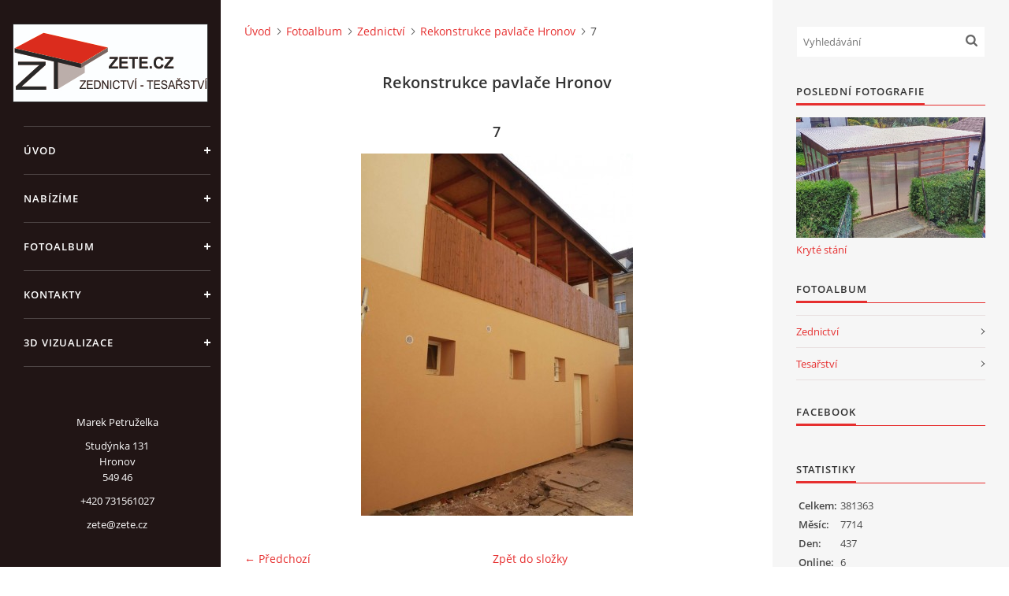

--- FILE ---
content_type: text/html; charset=UTF-8
request_url: https://www.zete.cz/fotoalbum/zednictvi/rekonstrukce-pavlace-hronov/7.html
body_size: 4973
content:
<?xml version="1.0" encoding="utf-8"?>
<!DOCTYPE html PUBLIC "-//W3C//DTD XHTML 1.0 Transitional//EN" "http://www.w3.org/TR/xhtml1/DTD/xhtml1-transitional.dtd">
<html lang="cs" xml:lang="cs" xmlns="http://www.w3.org/1999/xhtml" xmlns:fb="http://ogp.me/ns/fb#">

<head>

    <meta http-equiv="content-type" content="text/html; charset=utf-8" />
    <meta name="description" content="Zednictví a tesařství - veškeré zednické a stavební práce, montáž sádrokartonu, rekonstrukce bytových i nebytových prostor, zateplování budov, půdní vestavby, obkladačské a jiné stavební práce. Dále nabízíme kompletní tesařské práce včetně pokládky střešních krytin, přístřešky, pergoly, altány atd." />
    <meta name="keywords" content="zednictví,tesařství,stavby,pergoly,přístřešky,sádrokartony,střechy,roubenky" />
    <meta name="robots" content="all,follow" />
    <meta name="author" content="www.zete.cz" />
    <meta name="viewport" content="width=device-width, initial-scale=1">
    
    <title>
        Zednictví - Tesařství - Fotoalbum - Zednictví - Rekonstrukce pavlače Hronov - 7
    </title>
    <link rel="stylesheet" href="https://s3a.estranky.cz/css/uig.css" type="text/css" />
               					<link rel="stylesheet" href="/style.1656676551.1.css" type="text/css" /><style type="text/css">#nav-column #logo a { background-image: url('/img/picture/24/%3Adesign%3Alogofirms%3A1000000390%3Alogo4.jpg');}</style>
<link rel="stylesheet" href="//code.jquery.com/ui/1.12.1/themes/base/jquery-ui.css">
<script src="//code.jquery.com/jquery-1.12.4.js"></script>
<script src="//code.jquery.com/ui/1.12.1/jquery-ui.js"></script>
<script type="text/javascript" src="https://s3c.estranky.cz/js/ui.js?nc=1" id="index_script" ></script><meta property="og:title" content="7" />
<meta property="og:type" content="article" />
<meta property="og:url" content="https://www.zete.cz/fotoalbum/zednictvi/rekonstrukce-pavlace-hronov/7.html" />
<meta property="og:image" content="https://www.zete.cz/img/tiny/494.jpg" />
<meta property="og:site_name" content="Zednictví - Tesařství" />
<meta property="og:description" content="" />
			<script type="text/javascript">
				dataLayer = [{
					'subscription': 'true',
				}];
			</script>
			

    <script>
        function toggleMenu(){
            var cw = document.getElementById('column-wrap');
            var b = document.getElementById('menu-button');
            cw.classList.toggle('menu-open');
            b.classList.toggle('menu-open');
        }
    </script>
</head>
<body class=" contact-active">
<!-- Wrapping the whole page, may have fixed or fluid width -->
<div id="whole-page">

    

    <!-- Because of the matter of accessibility (text browsers,
    voice readers) we include a link leading to the page content and
    navigation } you'll probably want to hide them using display: none
    in your stylesheet -->

    <a href="#articles" class="accessibility-links">Jdi na obsah</a>
    <a href="#navigation" class="accessibility-links">Jdi na menu</a>

    <!-- We'll fill the document using horizontal rules thus separating
    the logical chunks of the document apart -->
    <hr />

    

    <!-- Wrapping the document's visible part -->
    <div id="document">
        <div id="in-document">


            <div id="column-wrap">
                <div id="nav-column">
                    <div id="logo">
                        <a href="/"></a>
                    </div>
                    <button type="button" class="navbar-toggle" onclick="toggleMenu()" id="menu-button"></button>
                    <div class="nav-scroll">
                        <div class="nav-scroll-wrap">
                            <!-- Such navigation allows both horizontal and vertical rendering -->
<div id="navigation">
    <div class="inner_frame">
        <h2>Menu
            <span id="nav-decoration" class="decoration"></span>
        </h2>
        <nav>
            <menu class="menu-type-standard">
                <li class="">
  <a href="/">Úvod</a>
     
</li>
<li class="">
  <a href="/clanky/nabizime.html">Nabízíme</a>
     
</li>
<li class="">
  <a href="/fotoalbum/">Fotoalbum</a>
     
</li>
<li class="">
  <a href="/clanky/kontakty.html">Kontakty</a>
     
</li>
<li class="">
  <a href="/clanky/3d-vizualizace.html">3D Vizualizace</a>
     
</li>

            </menu>
        </nav>
        <div id="clear6" class="clear">
          &nbsp;
        </div>
    </div>
</div>
<!-- menu ending -->

                            
                            <!-- Contact -->
  <div id="contact-nav" class="section">
    <h2>Kontakt
      <span id="contact-nav-decoration" class="decoration">
      </span></h2>
    <div class="inner_frame">
      <address>
        <p class="contact_name">Marek Petruželka</p><p class="contact_adress">Studýnka 131<br />
Hronov<br />
549 46</p><p class="contact_phone">+420 731561027</p><p class="contact_email"><a href="mailto:zete@zete.cz">zete@zete.cz</a></p>
      </address>
    </div>
  </div>
<!-- /Contact -->

                            
                                            <!-- Footer -->
                <div id="footer">
                    <div class="inner_frame">
                        <p>
                            www.zete.cz
                            
                            
                             | <a class="print" href="javascript:window.print()">Tisk</a>
                             | <span class="updated">Aktualizováno:  22. 9. 2023</span>
                             | <a class="up" href="#whole-page">Nahoru &uarr;</a>
                            
                        </p>
                        
                        
                    </div>
                </div>
                <!-- /Footer -->

                        </div>
                    </div>
                </div>
            </div>

            <!-- body of the page -->
            <div id="body">

                <!-- Possible clearing elements (more through the document) -->
                <div id="clear1" class="clear">
                    &nbsp;
                </div>
                <hr />


                <!-- main page content -->
                <div id="content">
                    <!-- header -->
  <div id="header">
      <div class="title-mobile">
            <h1 class="head-center hidden">
  <a href="https://www.zete.cz/" title="Zednictví - Tesařství" style="display:none;">Zednictví - Tesařství</a>
  <span title="Zednictví - Tesařství">
  </span>
</h1>
      </div>
     <div class="inner_frame">
        <!-- This construction allows easy image replacement -->
          <div class="title-desktop">
           <h1 class="head-center hidden">
  <a href="https://www.zete.cz/" title="Zednictví - Tesařství" style="display:none;">Zednictví - Tesařství</a>
  <span title="Zednictví - Tesařství">
  </span>
</h1>
          </div>
        <div id="header-decoration" class="decoration">
        </div>
     </div>
  </div>
<!-- /header -->

                    <!-- Breadcrumb navigation -->
<div id="breadcrumb-nav">
  <a href="/">Úvod</a><a href="/fotoalbum/">Fotoalbum</a><a href="/fotoalbum/zednictvi/">Zednictví</a><a href="/fotoalbum/zednictvi/rekonstrukce-pavlace-hronov/">Rekonstrukce pavlače Hronov</a><span>7</span>
</div>
<hr />

                    <script language="JavaScript" type="text/javascript">
  <!--
    index_setCookieData('index_curr_photo', 494);
  //-->
</script>

<div id="slide">
  <h2>Rekonstrukce pavlače Hronov</h2>
  <div id="click">
    <h3 id="photo_curr_title">7</h3>
    <div class="slide-img">
      <a href="/fotoalbum/zednictvi/rekonstrukce-pavlace-hronov/6.html" class="previous-photo"  id="photo_prev_a" title="předchozí fotka"><span>&laquo;</span></a>  <!-- previous photo -->

      <a href="/fotoalbum/zednictvi/rekonstrukce-pavlace-hronov/7.-.html" class="actual-photo" onclick="return index_photo_open(this,'_fullsize');" id="photo_curr_a"><img src="/img/mid/494/7.jpg" alt="" width="345" height="460"  id="photo_curr_img" /></a>   <!-- actual shown photo -->

       
      <br /> <!-- clear -->
    </div>
    <p id="photo_curr_comment">
      
    </p>
    <div class="fb-like" data-href="https://www.zete.cz/fotoalbum/zednictvi/rekonstrukce-pavlace-hronov/7.html" data-layout="button_count" data-show-faces="true" data-action="like" data-share="false" data-colorscheme="light"></div>
  </div>
  <!-- TODO: javascript -->
<script type="text/javascript">
  <!--
    var index_ss_type = "small";
    var index_ss_nexthref = "/fotoalbum/zednictvi/rekonstrukce-pavlace-hronov/1.html";
    var index_ss_firsthref = "/fotoalbum/zednictvi/rekonstrukce-pavlace-hronov/1.html";
    index_ss_init ();
  //-->
</script>

  <div class="slidenav">
    <div class="back" id="photo_prev_div">
      <a href="/fotoalbum/zednictvi/rekonstrukce-pavlace-hronov/6.html" id="photo_ns_prev_a">&larr; Předchozí</a>

    </div>
    <div class="forward" id="photo_next_div">
       
    </div>
    <a href="/fotoalbum/zednictvi/rekonstrukce-pavlace-hronov/">Zpět do složky</a>
    <br />
  </div>
  <div id="timenav">Automatické procházení:&nbsp;<a href="javascript: index_ss_start(3)">3</a>&nbsp;|&nbsp;<a href="javascript: index_ss_start(4)">4</a>&nbsp;|&nbsp;<a href="javascript: index_ss_start(5)">5</a>&nbsp;|&nbsp;<a href="javascript: index_ss_start(6)">6</a>&nbsp;|&nbsp;<a href="javascript: index_ss_start(7)">7</a>&nbsp;(čas ve vteřinách)</div>
<script type="text/javascript">
  <!--
    var index_ss_textpause = 'Automatické procházení:&nbsp;<a href="javascript: index_ss_pause()">pozastavit</a>';
    var index_ss_textcontinue = 'Automatické procházení:&nbsp;<a href="javascript: index_ss_continue()">pokračovat</a>';
    var index_ss_textalert = 'Je zobrazena poslední fotografie. Budete pokračovat od první.';
  //-->
</script>

  <script type="text/javascript">
    <!--
      index_photo_init ();
    //-->
  </script>
</div>

                </div>
                <!-- /main page content -->

                <div id="clear3" class="clear">
                    &nbsp;
                </div>
                <hr />

                <!-- Side column left/right -->
                <div class="column">

                    <!-- Inner column -->
                    <div id="inner-column" class="inner_frame">

                        <!-- Search -->
<div id="search" class="section">
    <div class="inner_frame">
        <form action="https://katalog.estranky.cz/" method="post">
            <fieldset>
                <input type="hidden" id="uid" name="uid" value="1412930" />
                <input name="key" id="key" placeholder="Vyhledávání" />
                <span class="clButton">
            <input type="submit" id="sendsearch" />
          </span>
            </fieldset>
        </form>
    </div>
</div>
<!-- /Search -->
<hr />

                        
                        
                        <!-- Last photo -->
<div id="last-photo" class="section">
    <h2>Poslední fotografie
        <span id="last-photo-decoration" class="decoration">
        </span></h2>
    <div class="inner_frame">
        <div class="inner_wrap">
            <div class="wrap-of-wrap">
                <div class="wrap-of-photo">
                    <a href="/fotoalbum/tesarstvi/kryte-stani/">
                        <img src="/img/mid/596/img_20220915_084557.jpg" alt="IMG_20220915_084557" width="75" height="48" /></a>
                </div>
            </div>
            <span>
                <a href="/fotoalbum/tesarstvi/kryte-stani/">Kryté stání</a>
            </span>
        </div>
    </div>
</div>
<!-- /Last photo -->
<hr />

                        <!-- Photo album -->
  <div id="photo-album-nav" class="section">
    <h2>Fotoalbum
      <span id="photo-album-decoration" class="decoration">
      </span></h2>
    <div class="inner_frame">
      <ul>
        <li class="first ">
  <a href="/fotoalbum/zednictvi/">
    Zednictví</a></li>
<li class="last ">
  <a href="/fotoalbum/tesarstvi/">
    Tesařství</a></li>

      </ul>
    </div>
  </div>
<!-- /Photo album -->
<hr />

                        
                        
                        
                        <!-- Own code -->
  <div class="section own-code-nav">
    <h2>FACEBOOK
      <span class="decoration own-code-nav">
      </span></h2>
    <div class="inner_frame">
      <div class="fb-page" data-href="https://www.facebook.com/zete.cz" data-tabs="timeline" data-width="300" data-height="480" data-small-header="false" data-adapt-container-width="true" data-hide-cover="false" data-show-facepile="true"><blockquote cite="https://www.facebook.com/zete.cz" class="fb-xfbml-parse-ignore"><a href="https://www.facebook.com/zete.cz">ZeTe - Zednictví Tesařství Hronov</a></blockquote></div>                                                                          
    </div>
  </div>
<!-- /Own code -->
<hr />

                        
                        
                        
                        
                        <!-- Stats -->
  <div id="stats" class="section">
    <h2>Statistiky
      <span id="stats-decoration" class="decoration">
      </span></h2>
    <div class="inner_frame">
      <!-- Keeping in mind people with disabilities (summary, caption) as well as worshipers of semantic web -->
      <table summary="Statistiky">

        <tfoot>
          <tr>
            <th scope="row">Online:</th>
            <td>6</td>
          </tr>
        </tfoot>

        <tbody>
          <tr>
            <th scope="row">Celkem:</th>
            <td>381363</td>
          </tr>
          <tr>
            <th scope="row">Měsíc:</th>
            <td>7714</td>
          </tr>
          <tr>
            <th scope="row">Den:</th>
            <td>437</td>
          </tr>
        </tbody>
      </table>
    </div>
  </div>
<!-- Stats -->
<hr />
                        
                    </div>
                    <!-- /Inner column -->

                    <div id="clear4" class="clear">
                        &nbsp;
                    </div>

                </div>
                <!-- /end of first column -->

                <div id="clear5" class="clear">
                    &nbsp;
                </div>
                <hr />

                <div id="decoration1" class="decoration">
                </div>
                <div id="decoration2" class="decoration">
                </div>
                <!-- /Meant for additional graphics inside the body of the page -->
            </div>
            <!-- /body -->

            <div id="clear2" class="clear">
                &nbsp;
            </div>
            <hr />


            <div id="decoration3" class="decoration">
            </div>
            <div id="decoration4" class="decoration">
            </div>
            <!-- /Meant for additional graphics inside the document -->

        </div>
    </div>

    <div id="decoration5" class="decoration">
    </div>
    <div id="decoration6" class="decoration">
    </div>
    <!-- /Meant for additional graphics inside the page -->

    
    <!-- block for board position-->

</div>
<div id="fb-root"></div>
<script async defer src="https://connect.facebook.net/cs_CZ/sdk.js#xfbml=1&version=v3.2&appId=979412989240140&autoLogAppEvents=1"></script><!-- NO GEMIUS -->
</body>
</html>